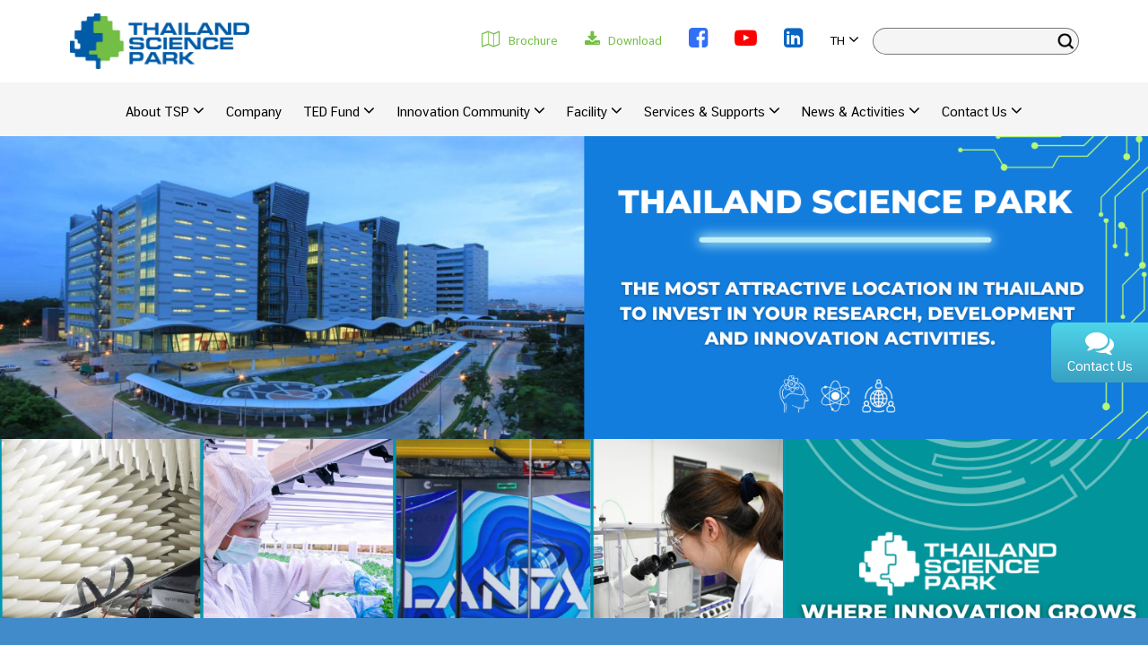

--- FILE ---
content_type: text/css
request_url: https://www.sciencepark.or.th/css/layout.css?ref=1
body_size: 30017
content:
@font-face {
  font-family: "CSChatThai";
  src: url(fonts/CSChatThai/CSChatThai.ttf?v=4.0.0);
  font-weight: normal;
  font-style: normal;
}

@font-face {
  font-family: "CSChatThai-Medium";
  src: url(fonts/CSChatThai/CSChatThaiUI.ttf?v=4.0.0);
  font-weight: normal;
  font-style: normal;
}

@font-face {
  font-family: "Simsun";
  src: url(fonts/SimSun/SimSun.ttf?v=4.0.0);
  font-weight: normal;
  font-style: normal;
}

@font-face {
  font-family: "Anuphan";
  src: url(fonts/Anuphan/Anuphan-Regular.ttf);
  font-weight: normal;
  font-style: normal;
  unicode-range: U+0020-007F;
}

html {
  position: relative;
  min-height: 100%;
}

body {
  font-family: CSChatThai, Tahoma, Arial, Helvetica, Simsun, Sans-Serif;
  margin-bottom: 170px;
  font-size: 22px;
}

.ctl-wrap__content {
  background-color: #ffffff;
}

.bg {
  position: fixed;
  top: 100px;
  left: 0;
  right: 0;
  bottom: 0;
  z-index: -99;
}

.bg-itemL {
  background: url(../images/layout/bg_TLeft.png) no-repeat left -18%;
  position: fixed;
  left: -100px;
  top: 0;
  right: 0;
  bottom: 0;
  z-index: -99;
}

.bg-itemR {
  background: url(../images/layout/bg_BRight.png) no-repeat right 10px;
  position: fixed;
  top: 250px;
  left: 0;
  right: 0px;
  bottom: 0;
  z-index: -99;
}

.font-face {
  font-family: CSChatThai;
}

.font-face-med {
  font-family: CSChatThai-Medium;
}

.font-Simsun {
  font-family: Simsun, CSChatThai, Tahoma, Arial, Helvetica, Sans-Serif;
}

.font-Anuphan {
  font-family: "Anuphan", "CSChatThai", Sans-Serif;
}

.l-grid {
  display: block;
  font-size: 0;
}

.l-grid--align-middle > .l-grid__item {
  vertical-align: middle;
}

.l-grid__item {
  display: inline-block;
  width: 100%;
  vertical-align: top;
  font-size: 18px;
  box-sizing: border-box;
}

.outerbox {
  display: table;
}

.outerbox .innerbox {
  display: table-cell;
  height: 100px;
  vertical-align: middle;
}

.outerbox .innerbox img {
  max-width: 100%;
  width: 100%;
}

.ctl-contents .bl-card {
  border: 1.5px solid #959595;
  border-top-left-radius: 8px;
  border-top-right-radius: 8px;
  margin: 0 0 0 15px;
}

.ctl-contents .bl-card.row {
  margin-bottom: 15px;
}

.ctl-contents .row {
  margin: 0;
}

.header .hd_container {
  width: 100%;
}

.header .hd_container .l-grid {
  padding: 10px 0 7px;
}

.header .hd_logosite {
  width: 50%;
}

.footer .hd_logosite {
  width: 50%;
}

.header .hd_logosite a:hover {
  text-decoration: none;
}

.header .hd_logosite .logo__icon {
  width: 120px;
}

.header .hd_logosite .logo__icon {
  width: 60%;
}

.footer .hd_logosite .logo__icon {
  width: 120px;
}

.footer .hd_logosite .logo__icon {
  width: 100%;
}

.header .hd_logosite .unnamed__icon {
  width: 32px;
}

.header .hd_ct_right {
  width: 50%;
  color: #73bf45;
  padding: 0;
}

.header .hd_ct_right .l-item_ctn {
  width: auto;
  float: right;
  border: 0;
  padding: 0 6px;
}

.header .hd_ct_right .l-item_ctn a {
  color: #47afca;
  text-decoration: none;
}

.header .hd_ct_right .l-item_ctn img {
  width: 20px;
}

.footer .l-item_ctn img {
  width: 20px;
}

.footer .hd_download.l-item_ctn {
  margin-bottom: 10px;
}

.header .hd_ct_right .hd_login,
.header .hd_ct_right .hd_download,
.header .hd_ct_right .hd_social,
.header .hd_ct_right .hd_search {
  display: none !important;
}

.hd_search .frmSearch {
  display: inline;
}

.hd_search .frmSearch form {
  display: inline;
}

.header .hd_ct_right .hd_search .frmSearch {
  position: relative;
}

.header .hd_ct_right .hd_search .hd_inp_search {
  height: 29px;
  border-radius: 20px;
  border: 1.5px solid #000000;
  background: #f5f5f5;
  padding: 0 10px;
  outline: none;
}

.header .hd_ct_right .hd_search .hd_inp_search:focus {
  outline: none;
}

.header .hd_ct_right .hd_search .hd_btn_search {
  width: 33px;
  height: 28px;
  background: url(../images/icons/search.png) no-repeat scroll center
    transparent;
  background-size: 29px auto;
  border: 0;
  padding: 0;
  outline: none;
  float: right;
  cursor: pointer;
}

.header .btn_lang {
  color: black;
  background: none;
  border: none;
  font-size: 20px;
  font: bold;
  padding: auto;
}

.header .hd_ct_right .hd_language {
  padding: 0;
}

.header .hd_ct_right .hd_social .social__icon {
  width: 26px;
}

.header .hd_ct_right .hd_language .lang__icon {
  width: 26px;
  margin: 0;
  opacity: 0.6;
  filter: alpha(opacity=60);
}

.header .hd_ct_right .hd_language .lang__icon.active {
  opacity: 1;
  filter: alpha(opacity=100);
}

.header .hd_ct_right .hd_language .bl-icn__lang {
  width: auto;
  float: left;
  font-size: 18px;
  line-height: 18px;
  padding: 2px 6px 0;
  margin: 0 1px 0 0;
  border: 1.5px solid #ffffff;
}

.header .hd_ct_right .hd_language .bl-icn__lang.active {
  font-weight: 600;
  border: 1.5px solid #47afca;
  color: #47afca;
}

#signin {
  display: none;
}

#signin .inp-style,
#frmForget .inp-style {
  margin: 0 0 10px;
  font-size: 19px;
}

#frmForget .forget-mail {
  padding: 0;
}

#frmForget .btn-send {
  padding: 0;
}

#frmForget .btn-send .send-forget {
  font-size: 22px;
  padding: 0 12px;
}

.mybtn_contact {
  position: absolute;
  top: 50%;
  right: 0;
  z-index: 9999;
  border: none;
  outline: none;
  color: white;
  cursor: pointer;
  line-height: 20px;
  padding: 7px 16px;
  border-radius: 7px 0 0 7px;
  background: #4ed5e9;
  background: -webkit-linear-gradient(#4ed5e9, #39a0c1);
  background: -o-linear-gradient(#4ed5e9, #39a0c1);
  background: -moz-linear-gradient(#4ed5e9, #39a0c1);
  background: linear-gradient(#4ed5e9, #39a0c1);
  width: 108px;
  font-size: 20px;
  text-align: center;
}

a.mybtn_contact:link,
a.mybtn_contact:hover,
a.mybtn_contact:visited {
  text-decoration: none;
}

#menu_respon #menu-button {
  display: none;
}

.mybtn_contact span {
  font-size: 32px;
}

.mybtn_contact:hover {
  background: #4ed5e9;
}

.mybtn_backtop {
  display: none;
  position: fixed;
  bottom: 20px;
  right: 30px;
  z-index: 99;
  border: none;
  outline: none;
  color: white;
  cursor: pointer;
  padding: 15px;
  margin: 0;
  border-radius: 10px;
  background: #4ed5e9;
  background: -webkit-linear-gradient(#4ed5e9, #39a0c1);
  background: -o-linear-gradient(#4ed5e9, #39a0c1);
  background: -moz-linear-gradient(#4ed5e9, #39a0c1);
  background: linear-gradient(#4ed5e9, #39a0c1);
  right: 95px;
}

.mybtn_backtop:hover {
  background: #4ed5e9;
}

.main-content {
  position: relative;
  /* margin: 42px 0 0; */
}

.wrap-hd__ctn .ctl-breadcrumb {
  width: 100%;
}

.ctl-breadcrumb .breadcrumb {
  font-size: 14px;
  font-family: CSChatThai-Medium;
  padding: 15px 0;
  margin: 0;
  color: #73be44;
  background: transparent;
  letter-spacing: 1px;
}

.ctl-breadcrumb .breadcrumb > li + li:before {
  content: "";
  padding: 0;
}

.ctl-breadcrumb .breadcrumb > li {
  color: #73be44;
}

.ctl-breadcrumb .breadcrumb > li > a {
  color: #73be44;
  text-decoration: none;
}

.ctl-breadcrumb .breadcrumb > li.active {
  color: #000000;
}

.ctl-breadcrumb .breadcrumb .divider {
  padding: 0 5px;
}

.wrap-hd__ctn .ctl-social {
  width: 100%;
}

.ctl-social .social-button {
  padding: 15px 0;
  text-align: right;
}

.ctl-social .social-button .fb-share-button > span {
  vertical-align: unset !important;
  height: 18px !important;
}

.ctl-wrap__content {
  width: 100%;
  margin: 0px auto;
  background-color: #ffffff;
}

.ctl-wrap__content .ctl-social {
  width: 100%;
  margin: 0px auto;
}

.ctl-wrap__content .ctl-postheader {
  border-bottom: 0;
  margin: 0;
  padding: 0 0 20px;
}

.ctl-wrap__content .ctl-postheader .icn-postheader {
  float: left;
  margin-right: auto;
}

.ctl-wrap__content .ctl-postheader .txt {
  color: #47afca;
  float: left;
  width: auto;
  letter-spacing: 1px;
}

.ctl-wrap__content .ctl-postheader .txt h2 {
  margin: 0;
  font-family: CSChatThai-Medium;
  font-size: 20px;
}

.ctl-wrap__content .ctl-postheader .txt-view__all {
  float: right;
  color: #333;
  font-family: CSChatThai-Medium;
}

.ctl-wrap__content .ctl-postheader .txt-view__all a {
  color: #333;
  font-family: CSChatThai-Medium;
  font-size: 24px;
  text-decoration: none;
}

.ctl-wrap__content .ctl-postheader .txt-view__all a:hover {
  color: #01aef0;
}

.ctl-wrap__content .ctl-contents {
  width: 100%;
  padding: 10px 0 30px;
}

.ctl-contents .col__images {
  margin-left: -15px;
  margin-right: -15px;
  margin-bottom: 20px;
}

.ctl-contents .col__content {
  padding: 0;
  margin: 0 -15px;
}

.ctl-button .read-more__effect {
  position: relative;
  z-index: 1;
  padding: 8px 32px;
  background: #47afca;
  border: 0;
  border-radius: 10px;
  font-size: 20px;
  color: #fff;
  text-decoration: none;
  vertical-align: middle;
  letter-spacing: 2px;
  text-transform: uppercase;
  outline: none;
  box-shadow: none;
  cursor: pointer;
  overflow: hidden;
}

.ctl-button .read-more__effect:hover {
  background: #2e2e2e;
  color: #fff;
}

.ctl-contents .row {
  margin: 0;
}

.ctl-contents .l-ctn__data .bx-ctn__data {
  border: 1.5px solid #eee;
  margin: 0 0 15px;
  padding: 15px 7px;
  min-height: 100px;
  max-height: 240px;
}

.ctl-search__frm {
  padding: 0 0 15px;
}

.ctl-search__frm .inp-style,
.ctl-search__frm .sel-style {
  margin: 0;
}

.ctl-search__frm .inp-style {
  display: block;
  float: left;
  height: 40px;
  background: #ffffff;
  font-size: 21px;
  color: #a2a2a2;
  border-radius: 10px 0 0 10px;
  border: 1.5px solid #d9d9d9;
  outline: none;
  box-shadow: none;
  border-right: none;
}

.ctl-search__frm .inp-style::-webkit-input-placeholder {
  font-size: 21px;
  color: #a2a2a2;
}

.ctl-search__frm .inp-style::-moz-placeholder {
  font-size: 21px;
  color: #a2a2a2;
}

.ctl-search__frm .inp-style:-ms-input-placeholder {
  font-size: 21px;
  color: #a2a2a2;
}

.ctl-search__frm .inp-style:-moz-placeholder {
  font-size: 21px;
  color: #a2a2a2;
}

.ctl-search__frm .sel-style {
  background: url(../images/icons/vector.png) center right 10px no-repeat
    #ffffff;
  border: 1.5px solid #d9d9d9;
  cursor: pointer;
  height: 40px;
  font-size: 20px;
  color: #a2a2a2;
  border-radius: 10px;
  outline: none;
  box-shadow: none;
  -webkit-appearance: none;
  -moz-appearance: none;
  appearance: none;
}

.ctl-search__frm .sel-style option:hover {
  background-color: #47afca;
  color: #fff;
}

.ctl-search__frm .sel-style option[value=""][disabled] {
  display: none;
}

.ctl-search__frm .group_btn {
  border: 1.5px solid #d9d9d9;
  border-radius: 0 10px 10px 0;
  border-left: none;
  padding-right: 10px;
}

.ctl-search__frm .group_btn #btn_search {
  background: url(../images/icons/search_gray.png) no-repeat scroll right center
    transparent;
  background-size: 100% auto;
  border: 0;
  padding: 0;
  width: 20px;
  height: 20px;
  top: 0;
  right: 0;
  position: relative;
}

.btn-signin .btn-primary {
  font-size: 19px;
}

.remark {
  color: #ff0000;
}

.row.default-margin {
  margin-left: -15px;
  margin-right: -15px;
}

.row.margin {
  margin-left: -30px;
  margin-right: -30px;
}

.hover-shadow:hover {
  -webkit-box-shadow: 4px 8px 12px 0px rgba(143, 143, 143, 0.6);
  -moz-box-shadow: 4px 8px 12px 0px rgba(143, 143, 143, 0.6);
  box-shadow: 4px 8px 12px 0px #8f8f8f99;
}

.shadow {
  -webkit-box-shadow: 4px 8px 12px 0px rgba(143, 143, 143, 0.6);
  -moz-box-shadow: 4px 8px 12px 0px rgba(143, 143, 143, 0.6);
  box-shadow: 4px 8px 12px 0px rgba(143, 143, 143, 0.6);
}

.ui-autocomplete {
  max-height: 200px;
  overflow-y: auto;
  overflow-x: hidden;
}

.ui-menu {
  z-index: 9999;
}

.ui-widget {
  font-family: CSChatThai, Tahoma, Arial, Helvetica, Sans-Serif;
  font-size: 18px;
}

.ui-menu .ui-menu-item-wrapper {
  padding: 2px 7px;
}

.footer {
  width: 100%;
  height: 170px;
  background: #f5f5f5;
}

.footer .bgcolor_ft {
  padding: 0;
  background: #47afca;
}

.footer .ft_content__list {
  text-align: center;
  font-size: 18px;
}

.footer .ft_companies {
  background: #fff;
}

.footer .ft_companies .logo__companies {
  width: 50%;
  padding: 15px 25px;
}

.footer .ft_companies .logo__companies img {
  height: 28px;
}

.footer .ft_companies .logo__companies.last {
  width: 100%;
  padding: 15px 25px;
}

.footer .ft_contact a {
  text-decoration: none;
  color: #fff;
}

.footer .ft_contact .ctl-wrap__content {
  background: transparent;
}

.footer .ft_contact .ctl-wrap__content .addr-contact {
  width: 100%;
  float: left;
  text-align: center;
  padding: 0;
  margin: 0 0 15px;
}

.footer .ft_contact .ctl-wrap__content .subscrbie {
  position: relative;
  width: 100%;
  float: left;
}

.footer .ft_contact .ctl-wrap__content .subscrbie.msg-response {
  height: 100px;
}

.footer .ft_contact .ctl-wrap__content .subscrbie .frm-subscrbie {
  width: auto;
  font-size: 22px;
}

.footer .ft_contact .ctl-wrap__content .subscrbie .frm-subscrbie.frm-ssc-title {
  width: 100%;
  text-align: left;
}

.footer .ft_contact .ctl-wrap__content .subscrbie .frm-subscrbie.frm-ssc-input {
  width: 70%;
  float: left;
  padding: 0 15px 0 0;
}

.footer .ft_contact .ctl-wrap__content .subscrbie .frm-subscrbie input {
  font-size: 18px;
}

.footer
  .ft_contact
  .ctl-wrap__content
  .subscrbie
  .frm-subscrbie
  input.mce_inline_error {
  border: 1.5px solid #ff0000;
  box-shadow: inset 0 1px 1px rgb(255 0 0 / 8%);
}

.footer
  .ft_contact
  .ctl-wrap__content
  .subscrbie
  .frm-subscrbie
  div.mce_inline_error {
  font-size: 16px;
  color: #ff0000;
  text-align: left;
}

.footer .ft_contact .ctl-wrap__content .subscrbie .frm-subscrbie button {
  background: #eeeeee;
  border-color: #c7c7c7;
  font-size: 18px;
  line-height: 20px;
  color: #000000;
  padding: 6px 14px 4px;
  outline: none;
}

.footer .ft_contact .ctl-wrap__content .subscrbie .frm-subscrbie button:hover,
.footer .ft_contact .ctl-wrap__content .subscrbie .frm-subscrbie button:focus {
  background: #c7c7c7;
}

.footer .ft_contact .ctl-wrap__content .subscrbie #mce-responses {
  position: absolute;
  float: left;
  text-align: left;
  font-size: 16px;
  line-height: 18px;
  padding-top: 4px;
}

.footer .ft_contact .ctl-wrap__content .subscrbie #mce-error-response {
  color: #ff0000;
}

.footer .ft_contact .ctl-wrap__content .subscrbie #mce-success-response {
  color: #529214;
}

.footer .ft_copyright {
  padding: 15px 15px;
  background: #fff;
  margin: 2px 0 0;
}

.footer .ft_copyright a {
  text-decoration: none;
  color: #333;
}

#overlay {
  display: none;
}

.loading-component .overlay {
  background-color: #000;
  height: 100vh;
  left: 0;
  opacity: 0.5;
  top: 0;
  position: fixed;
  width: 100vw;
  z-index: 9999999;
}

.loading-component img {
  left: 50%;
  position: fixed;
  top: 50%;
  transform: translate(-50%, -50%);
  z-index: 99999999;
}

.pagination {
  display: flex;
  flex-wrap: nowrap;
  justify-content: flex-end;
  align-items: center;
  flex-direction: row;
}

.pagination li.pagination_list,
.pagination a.pagination_list {
  background: #ffffff;
  color: #47afca;
  border: #47afca solid 1px;
  border-radius: 0px;
  margin: 2px;
  width: 40px;
  height: 40px;
  display: flex;
  text-align: center;
  cursor: pointer;
  align-items: center;
  justify-content: center;
  border-radius: 0px !important;
}

.pagination li.pagination_list.page_active,
.pagination a.pagination_list.page_active {
  background: #ffffff;
  color: #767676;
  border: #767676 solid 1px;
  border-radius: 0px;
  margin: 2px;
  width: 40px;
  height: 40px;
  display: flex;
  text-align: center;
  cursor: not-allowed;
  align-items: center;
  justify-content: center;
}

.btn_white {
  font-family: "CSChatthai" !important;
  color: #47afca;
  text-align: center;
  border: 1.5px solid #47afca;
  background: #fff;
  cursor: pointer;
  width: 100%;
  height: 40px;
  display: flex;
  align-items: center;
  justify-content: center;
  flex-wrap: nowrap;
  border-radius: 10px;
  margin-bottom: 5px;
}

.btn_blue {
  font-family: "CSChatthai" !important;
  color: #fff;
  text-align: center;
  background: #47afca;
  cursor: pointer;
  width: 100%;
  height: 40px;
  display: flex;
  align-items: center;
  justify-content: center;
  flex-wrap: nowrap;
  border-radius: 10px;
  margin-bottom: 5px;
}

.btn_none {
  display: flex;
  height: 40px;
  border-radius: 10px;
  background: #d9d9d9;
  color: #ffffff;
  justify-content: center;
  align-items: center;
  text-decoration: none;
  margin-bottom: 5px;
  cursor: not-allowed;
}

.btn_white:hover,
.btn_blue:hover {
  background-color: #2e2e2e;
  color: #fff;
  border: none;
}

a.btn_white,
a.btn_white:hover,
a.btn_white:visited,
a.btn_white:active,
a.btn_white:link,
a.btn_blue,
a.btn_blue:hover,
a.btn_blue:visited,
a.btn_blue:active,
a.btn_blue:link {
  text-decoration: none;
}

/* Management Team*/

.tsp_banner {
  margin-bottom: 20px !important;
}

.tsp_team {
  margin-bottom: 20px !important;
}

.banner_position {
  color: #06819e;
  position: absolute;
  padding: 10px 30px;
  background: #ffffff;
  border-radius: 0 8px 8px 0;
  top: 440px;
  left: 0;
}

.quote {
  background: #f5f5f5;
  /* background: url(../images/icons/quote.png) no-repeat, #F5F5F5; */
  border-top: 30px solid #47afca;
  border-bottom: 30px solid #47afca;
  padding: 20px 30px 30px;
  display: flex;
  flex-direction: column;
  flex-wrap: nowrap;
  justify-content: center;
  /* justify-content: flex-start; -- ยังไม่มี content เลย comment */
  align-items: flex-start;
  background-position: 90% -5%;
  height: 560px;
  background-size: 100px;
  border-radius: 8px;
  font-size: 24px;
  color: #767676;
}

.quote_title,
.team_sub_name {
  font-size: 64px;
  color: #47afca;
}

.quote_article,
.team_sub_article {
  background: #47afca;
  color: #ffffff;
  width: 180px;
  margin: 10px 0 10px -30px;
  padding-left: 30px;
}

.img_banner {
  vertical-align: middle;
  height: 560px;
  width: 100%;
  object-fit: cover;
  border-radius: 8px;
  box-shadow: 0 1px 8px 0 #0000001a;
  object-position: top;
  margin-bottom: 15px;
}

.active .img_teamoverlay {
  opacity: 0;
}

.img_teamoverlay {
  opacity: 0.7;
  position: absolute;
  z-index: 1;
  background: #47afca;
  left: 0;
  right: 0;
  bottom: 0;
  top: 0;
  border-radius: 8px;
  margin: 0 15px 15px;
}

.img_team {
  border-radius: 8px;
  box-shadow: 0 1px 8px 0 #0000001a;
  width: 100%;
  height: 100%;
  aspect-ratio: 1;
  object-fit: cover;
  object-position: center;
  margin-bottom: 15px;
  cursor: pointer;
}

.team_position,
.team_name {
  background: #ffffff;
  color: #47afca;
  border-radius: 8px;
  padding: 8px 12px;
  position: absolute;
  z-index: 2;
  box-shadow: 0 4px 4px 0 #00000040;
  font-size: 20px;
  top: 60%;
  left: 0;
  right: 0;
  bottom: 10%;
  margin: 0 auto;
  max-width: 200px;
  line-height: 20px;
  display: flex;
  /* align-items: center; */
  align-items: flex-start;
  flex-direction: column;
  justify-content: center;
}

.active .team_name,
.team_position {
  visibility: hidden;
}

.active .team_position {
  visibility: visible;
  color: #ffffff;
  background: #000000;
}

.team_sub {
  display: none;
  background: #f5f5f5;
  /* background: url(../images/icons/quote.png) no-repeat, #F5F5F5; */
  border-top: 30px solid #47afca;
  border-bottom: 30px solid #47afca;
  padding: 20px 30px 30px;
  background-position: 90% -5%;
  background-size: 100px;
  border-radius: 8px;
  font-size: 24px;
  color: #767676;
}

.team_email {
  display: inline-flex;
  flex-direction: row;
  justify-content: flex-start;
  flex-wrap: wrap;
  align-items: center;
}

.team_email img {
  margin-right: 8px;
}

.team_email a {
  text-decoration: underline;
  color: #767676;
}

.team_name {
  color: #000000;
}

.team_name .team_email a:link,
.team_name .team_email a:visited,
.team_name .team_email a:hover {
  text-decoration: none;
  color: #47afca;
}

.subordinate {
  width: 100%;
  margin: 10px auto !important;
}

.sub_team {
  width: 150px;
  height: 150px;
  object-fit: cover;
  border-radius: 50%;
  object-position: top;
  vertical-align: middle;
  margin: 8px auto;
}

.sub_name {
  color: #06819e;
  font-size: 20px;
  text-align: center;
}

.sub_position {
  font-size: 18px;
  text-align: center;
}

@media (max-width: 768px) {
  .quote {
    /* height: 600px; */
    background-size: 50px;
    background-position: 90% top;
  }

  .team_sub {
    background-size: 50px;
    background-position: 90% -1%;
    margin: 0;
  }

  .quote_title,
  .team_sub_name {
    font-size: 40px;
  }

  .img_banner {
    margin-bottom: 15px;
  }

  .img_team {
    border-radius: 8px;
    box-shadow: 0 1px 8px 0 #0000001a;
    object-fit: cover;
    object-position: center;
    margin-bottom: 15px;
  }

  .team_position,
  .team_name {
    padding: 8px 16px;
    top: 70%;
    left: 0;
    right: 0;
    bottom: 10%;
    font-size: 24px;
    width: 100%;
    max-width: 320px;
    margin: 0 auto;
    line-height: 20px;
    display: flex;
    /* align-items: center; */
    align-items: flex-start;
    flex-direction: column;
    justify-content: center;
  }
}

@media (max-width: 480px) {
  .quote {
    /* height: 700px; */
  }

  .img_teamoverlay {
    margin: 0 15px;
  }
}

/* End Management Team */

@media (min-width: 992px) {
  .footer .ft_contact .ctl-wrap__content .addr-contact {
    width: 50%;
    text-align: left;
    padding: 0 15px 0 30px;
    margin: 0;
  }

  .footer .ft_contact .ctl-wrap__content .subscrbie {
    width: auto;
    float: right;
  }

  .footer .ft_contact .ctl-wrap__content .subscrbie.msg-response {
    height: auto;
  }

  .footer .ft_contact .ctl-wrap__content .subscrbie .frm-subscrbie {
    width: auto;
    padding: 0 15px;
  }

  .footer
    .ft_contact
    .ctl-wrap__content
    .subscrbie
    .frm-subscrbie.frm-ssc-title {
    width: auto;
  }

  .footer
    .ft_contact
    .ctl-wrap__content
    .subscrbie
    .frm-subscrbie.frm-ssc-input {
    width: 200px;
    padding: 0;
    float: none;
  }
}

@media (min-width: 400px) {
  .footer .ft_companies .logo__companies {
    padding: 15px 15%;
  }

  .footer .ft_companies .logo__companies.last {
    padding: 15px 15%;
  }
}

@media (min-width: 768px) {
  /* .container {
        width: 100%;
    } */

  .header .hd_logosite {
    width: 20%;
  }

  .footer .hd_logosite {
    width: 20%;
  }

  .header .hd_ct_right {
    width: 80%;
  }

  .header .hd_container {
    width: 100%;
  }

  .header .hd_container .l-grid {
    padding: 16px 0 7px;
  }

  .header .hd_logosite .logo__icon {
    width: 100px;
  }

  .footer .hd_logosite .logo__icon {
    width: 100px;
  }

  .header .hd_logosite .unnamed__icon {
    width: 32px;
  }

  .header .hd_ct_right {
    padding: 4px 0;
  }

  .header .hd_ct_right .hd_login,
  .header .hd_ct_right .hd_download,
  .header .hd_ct_right .hd_social,
  .header .hd_ct_right .hd_search {
    display: block !important;
  }

  .header .hd_ct_right .hd_login {
    padding: 4px 10px 4px 2px;
  }

  .header .hd_ct_right .hd_download {
    padding: 4px 10px 4px 6px;
  }

  .header .hd_ct_right .hd_social {
    padding: 0 10px;
  }

  .header .hd_ct_right .hd_search .search__icon,
  .header .hd_ct_right .hd_social .social__icon {
    width: 29px;
  }

  .header .hd_ct_right .hd_language {
    padding: 4px 0 4px 10px;
  }

  .header .hd_ct_right .hd_language .lang__icon {
    width: 32px;
    margin: 0 2px;
  }

  #frmForget .btn-send {
    padding-left: 15px;
    padding-right: 15px;
  }

  .main-content {
    margin: 0;
  }

  .row.margin {
    margin: 0;
  }

  .wrap-hd__ctn .ctl-breadcrumb {
    width: 100%;
  }

  .mybtn_contact {
    margin-top: -40px;
  }

  .footer .ft_companies .logo__companies {
    width: auto;
    padding: 15px 10px;
  }

  .footer .ft_companies .logo__companies.last {
    width: auto;
    padding: 15px 10px;
  }

  .footer .ft_contact .ctl-wrap__content .addr-contact {
    width: 100%;
  }

  .footer .ft_contact .ctl-wrap__content .subscrbie {
    width: 100%;
  }

  .footer
    .ft_contact
    .ctl-wrap__content
    .subscrbie
    .frm-subscrbie.frm-ssc-title {
    width: auto;
    padding-right: 15px;
  }

  .footer
    .ft_contact
    .ctl-wrap__content
    .subscrbie
    .frm-subscrbie.frm-ssc-input {
    width: 240px;
    float: none;
  }

  .footer .ft_contact {
    margin: 50px auto;
    text-align: left;
    color: #fff;
    display: grid;
    grid-auto-columns: auto;
    align-items: start;
    grid-template-columns: repeat(5, 1fr);
    column-gap: 20px;
  }

  .footer .ft_contact .ft_contact_address {
    /* padding: 0 10%; */
  }

  .footer .ft_contact .ft_contact_register {
    /* padding: 0 15px; */
  }

  .ctl-postheader {
    display: flex;
    align-items: center;
    flex-direction: row;
  }

  .ctl-search__frm {
    padding: 0;
    width: 50%;
  }
}

@media (min-width: 992px) {
  .header .hd_logosite {
    width: 30%;
  }

  .footer .hd_logosite {
    width: 30%;
  }

  .header .hd_ct_right {
    width: 70%;
  }

  .header .hd_container {
    width: 100%;
  }

  .header .hd_container .l-grid {
    padding: 16px 0 7px;
  }

  .header .hd_logosite .logo__icon {
    width: 180px;
  }

  .footer .hd_logosite .logo__icon {
    width: 180px;
  }

  .header .hd_logosite .unnamed__icon {
    width: 38px;
  }

  .header .hd_ct_right {
    padding: 4px 0;
  }

  .header .hd_ct_right .hd_login,
  .header .hd_ct_right .hd_download,
  .header .hd_ct_right .hd_social,
  .header .hd_ct_right .hd_search {
    display: block !important;
  }

  .header .hd_ct_right .hd_login {
    padding: 4px 15px 4px 2px;
  }

  .header .hd_ct_right .hd_download {
    padding: 4px 15px 4px 6px;
  }

  .header .hd_ct_right .hd_social {
    padding: 0 10px;
  }

  .header .hd_ct_right .hd_search .search__icon,
  .header .hd_ct_right .hd_social .social__icon {
    width: 29px;
  }

  .header .hd_ct_right .hd_language {
    padding: 4px 0 4px 10px;
  }

  .header .hd_ct_right .hd_language .lang__icon {
    width: 32px;
    margin: 0 2px;
  }

  #frmForget .btn-send {
    padding-left: 15px;
    padding-right: 15px;
  }

  .main-content {
    margin: 0;
  }

  .row.margin {
    margin: 0;
  }

  .mybtn_contact {
    margin-top: 0;
  }

  .wrap-hd__ctn .ctl-breadcrumb {
    width: 80%;
  }

  .wrap-hd__ctn .ctl-social {
    width: 20%;
  }

  .ctl-social .social-button {
    text-align: right;
  }

  .ctl-social .social-button .fb-share-button > span {
    vertical-align: unset !important;
    height: 18px !important;
  }

  .footer .ft_companies .logo__companies {
    width: auto;
    padding: 15px 15px;
  }

  .footer .ft_companies .logo__companies.last {
    width: auto;
    padding: 15px 15px;
  }
}

@media (min-width: 1200px) {
  /* .container {
        width: 100%;
    } */

  .header .hd_logosite {
    width: 30%;
  }

  .footer .hd_logosite {
    width: 30%;
  }

  .header .hd_ct_right {
    width: 70%;
  }

  .header .hd_container {
    width: 1078px;
    padding: 0;
  }

  .header .hd_container .l-grid {
    padding: 16px 0 7px;
  }

  .header .hd_logosite .logo__icon {
    width: 180px;
  }

  .footer .hd_logosite .logo__icon {
    width: 180px;
  }

  .header .hd_logosite .unnamed__icon {
    width: 38px;
  }

  .header .hd_ct_right {
    padding: 4px 0;
  }

  .header .hd_ct_right .hd_login,
  .header .hd_ct_right .hd_download,
  .header .hd_ct_right .hd_social,
  .header .hd_ct_right .hd_search {
    display: block !important;
  }

  .header .hd_ct_right .hd_login {
    padding: 4px 15px 4px 2px;
  }

  .header .hd_ct_right .hd_download {
    padding: 4px 15px 4px 6px;
  }

  .header .hd_ct_right .hd_social {
    padding: 0 10px;
  }

  .header .hd_ct_right .hd_search .search__icon,
  .header .hd_ct_right .hd_social .social__icon {
    width: 29px;
  }

  .header .hd_ct_right .hd_language {
    padding: 4px 0 4px 7px;
  }

  .header .hd_ct_right .hd_language .lang__icon {
    width: 32px;
    margin: 0 2px;
  }

  #frmForget .btn-send {
    padding-left: 15px;
    padding-right: 15px;
  }

  .row.margin {
    margin: 0;
  }

  .main-content {
    margin: 0;
  }

  .mybtn_contact {
    margin-top: 0;
  }

  .wrap-hd__ctn .ctl-breadcrumb {
    width: 80%;
  }

  .wrap-hd__ctn .ctl-social {
    width: 20%;
  }

  .ctl-social .social-button {
    text-align: right;
  }

  .ctl-social .social-button .fb-share-button > span {
    vertical-align: unset !important;
    height: 18px !important;
  }

  .ctl-wrap__content {
    width: 1078px;
    padding: 0;
  }

  .ctl-contents .col__images {
    margin-bottom: 0;
  }

  .ctl-contents .col__content {
    padding: 0;
    margin: 0 -15px 0 0;
  }

  .ctl-wrap__content .ctl-postheader .txt h2 {
    font-size: 24px;
  }

  .footer .ft_companies .logo__companies {
    width: auto;
    padding: 15px 15px;
  }

  .footer .ft_companies .logo__companies.last {
    width: auto;
    padding: 15px 15px;
  }
}

@media (max-width: 768px) {
  .footer .ft_contact {
    padding: 50px 80px;
    text-align: left;
    color: #fff;
    display: flex;
    flex-direction: column;
    align-items: center;
  }

  .footer .ft_contact .ft_contact_address {
    text-align: center;
  }

  .footer .ft_contact .ft_contact_register {
    text-align: center;
  }

  .hidden_content {
    display: none !important;
  }

  .ctl-postheader {
    display: flex;
    flex-direction: column;
    align-items: flex-start;
    justify-content: center;
  }

  .ctl-search__frm {
    padding: 0;
    width: 100%;
  }
}

.theme-font-color {
  color: #337ab7;
}

.theme-font-color-secondary {
  color: #06819e;
}

.theme-font-color-2 {
  color: #47afca;
}

.text-truncate-2line {
  display: -webkit-box;
  -webkit-line-clamp: 2;
  -webkit-box-orient: vertical;
  overflow: hidden;
  text-overflow: ellipsis;
}

.text-truncate-3line {
  display: -webkit-box;
  -webkit-line-clamp: 3;
  -webkit-box-orient: vertical;
  overflow: hidden;
  text-overflow: ellipsis;
}

.bx-wrapper .bx-pager.bx-default-pager a.active,
.bx-wrapper .bx-pager.bx-default-pager a:hover {
  background-color: #47afca !important;
}

.bx-wrapper .bx-pager.bx-default-pager a {
  background-color: #d9d9d9 !important;
}

.btn-primary {
  background-color: #47afca !important;
  border-color: #47afca !important;
  color: #fff !important;
  padding: 8px 32px;
}

.btn-primary:hover {
  background: #2e2e2e !important;
  border-color: #2e2e2e !important;
}

.breadcrumb a {
  color: #73be44;
}

--- FILE ---
content_type: text/css
request_url: https://www.sciencepark.or.th/css/header.css?ref=1
body_size: 9563
content:
.nav_top {
    display: flex;
    flex-wrap: nowrap;
    justify-content: space-between;
    align-items: center;
    margin: 15px 0;
}

.nav_top .nav_left {
    margin-right: auto;
}

.nav_top .nav_left .nav_logo {
    height: auto;
    max-width: 200px;
    /* width: 70%; */
}

.nav_top .nav_right {
    display: inline-flex;
    align-items: center;
    flex-wrap: wrap;
    flex-direction: row;
    text-align: center;
    justify-content: flex-end;
}

.nav_top .nav_right .nav_logo {
    height: 18px;
}

.nav_top .nav_right .link_br_dl a {
    font-size: 18px;
    padding: 0 15px;
    margin: auto;
}

.nav_top .nav_right .link_fb_yt a {
    font-size: 18px;
    padding: 0 15px;
    margin: auto;
}

.nav_top .nav_right .link_br_dl a,
.nav_top .nav_right .link_br_dl a:hover,
.nav_top .nav_right .link_br_dl a:link,
.nav_top .nav_right .link_br_dl a:visited,
.nav_top .nav_right .link_br_dl a:active {
    text-decoration: none;
    color: #73BE44;
}

.nav_top .nav_right .btn_lang {
    justify-content: center;
    border: none;
    text-transform: uppercase;
    color: black;
    background: none;
    font-size: 18px;
    padding: 0 15px;
}

.nav_top .nav_right .btn_lang:hover,
.nav_top .nav_right .btn_lang:focus,
.nav_top .nav_right .btn_lang:active,
.nav_top .nav_right .btn_lang:active:focus {
    background: none;
    border: none;
    outline: none;
    box-shadow: none;
}

.nav_top .nav_right .inp_search {
    height: 30px;
    border-radius: 20px 0 0 20px;
    border: 1px solid #767676;
    background: #f5f5f5;
    padding: 0 10px;
    outline: none;
    color: #767676;
    width: 200px;
    border-right: none;
    box-shadow: none;
    font-size: 18px;
}

.nav_top .nav_right .inp_search:focus {
    border: 1px solid #767676;
    outline: none;
    box-shadow: none;
    border-right: none;
}

.nav_top .nav_right .btn_search {
    background: url(../images/icons/search_black.png) no-repeat scroll center #f5f5f5;
    color: #767676;
    border-radius: 0 20px 20px 0;
    border: 1px solid #767676;
    width: 30px;
    height: 30px;
    border-left: none;
}


.full_nav {
    text-align: center;
    width: 100%;
    background: #F5F5F5;
    padding: 0;
    margin: 0;
    height: auto;
    position: relative;
    z-index: 100;
    transition: position 3s;
}

.full_nav.sticky {
    position: fixed;
    width: 100%;
    left: 0;
    top: 0;
    z-index: 100;
    border-top: 0;
    transition: position 3s;
}

.full_nav .menu li {
    cursor: pointer;
}

@media (min-width: 768px) {

    .full_nav .menu {
        background: #F5F5F5;
        list-style: none;
        padding: 0;
        margin: auto;
        height: auto;
        font-size: 20px;
        display: flex;
        flex-wrap: wrap;
        flex-direction: row;
        align-items: center;
        justify-content: center;
    }

    .full_nav .menu li {
        display: inline-block;
        /* max-width: 250px; */
    }

    .full_nav .menu li a {
        color: #000000;
        display: block;
        padding: 20px 12px;
        text-decoration: none;
        height: 60px;
    }

    .full_nav .menu .nav_link {
        margin-right: auto;
    }

    .full_nav .menu .sub_nav {
        background: #47AFCA;
        padding: 0;
        text-align: left;
        visibility: hidden;
        width: 100%;
        position: absolute;
        left: 0px;
        display: flex;
        flex-direction: row;
        justify-content: center;
    }

    .full_nav .menu .sub_nav.incube {
        padding-left: 120px;
    }

    .full_nav .menu .sub_nav .container .wrap_content {
        padding: 0 30px;
        width: 100%;
        display: flex;
        flex-direction: row;
        justify-content: center;
    }

    .full_nav .menu .sub_nav.left .container .wrap_content {
        justify-content: flex-start;
    }

    .full_nav .menu .sub_nav.right .container .wrap_content {
        justify-content: flex-end;
    }

    .full_nav .menu li .sub_nav a {
        display: block;
        height: auto;
    }

    .full_nav .menu li .sub_nav a:hover {
        color: #FFF;
    }

    .full_nav .menu li:hover .nav_link {
        background: #47AFCA;
        color: #FFF;
    }

    .full_nav .menu li:hover .sub_nav,
    .full_nav .menu li:focus .sub_nav {
        visibility: visible;
    }

    .full_nav .menu li:hover .sub_nav li ul {
        padding-bottom: 20px;
    }

    .full_nav .menu li.clickSub .sub_link {
        cursor: default;
    }

    .full_nav .menu li:hover .sub_nav li ul li {
        font-size: 18px;
        display: list-item;
        list-style: disc !important;
    }

    .full_nav .menu li .sub_nav li ul li.sub-sub-menu:hover,
    .full_nav .menu li .sub_nav li ul li.sub-sub-menu:hover a {
        color: #FFF;
    }

    .full_nav .menu li .sub_nav li ul li a {
        padding: 0;
    }

    .full_nav .menu li .sub_nav li ul li.sub-sub-menu,
    .full_nav .menu li .sub_nav li ul li.sub-sub-menu a {
        color: #C8EEB1;
    }
}

@media (max-width: 768px) {
    #menu_respon .container {
        margin: 0;
        padding: 0;
        width: 100%;
    }

    #menu_respon .container .wrap_content {
        display: block;
        padding: 0;
    }

    .full_nav {
        text-align: center;
        width: 100%;
        background: #F5F5F5;
        padding: 0;
        margin: 0;
        height: auto;
        z-index: 10000;
        transition: position 3s;
        overflow: auto;
    }

    #menu-button {
        display: flex !important;
        flex-wrap: nowrap;
        justify-content: space-around;
        align-items: center;
        margin: 15px 0;
    }

    .menu_reslogo {
        margin-right: auto;
    }

    .menu_reslogo img.nav_logo {
        height: auto;
        max-width: 200px;
        width: 70%;
    }

    .full_nav .menu {
        background: #47AFCA;
        list-style: none;
        padding: 0;
        margin: 0;
        height: auto;
        font-size: 20px;
        display: flex;
        flex-direction: column;
        align-items: flex-start;
    }

    .full_nav .menu li {
        display: flex !important;
        width: 100%;
        padding: 10px 0 0 15px;
        flex-direction: row;
        align-items: center;
        justify-content: space-between;
    }

    .full_nav .menu li.clickSlide,
    .full_nav .menu li.no_sub,
    .full_nav .menu li.clickSub {
        display: flex;
        width: 100%;
        padding: 10px 0 0 15px;
        justify-content: flex-start;
        align-items: center;
        flex-wrap: wrap;
        position: relative;
    }

    .full_nav .menu li.clickSub {
        padding: 10px 0 0 0 !important;
        text-indent: 15px;
    }

    .full_nav .menu li a {
        color: #FFF;
        text-decoration: none;
        text-align: left;
        margin-right: auto;
        width: 100%;
    }

    .full_nav .menu .nav_link i {
        display: none;
    }

    .full_nav .menu li img {
        height: 20px;
        margin-left: auto;
    }

    .full_nav .menu li a .sub_nav {
        color: #FFF;
        display: block;
        padding: 20px;
        text-decoration: none;
        height: 60px;
        background: url(../images/icons/open.png) right no-repeat;
    }

    .full_nav .menu .sub_nav {
        background: #47AFCA;
        padding: 0 0 0 20px;
        text-align: left;
        width: 100%;
        display: flex;
        flex-direction: column;
        justify-content: center;
        align-items: center;
        flex-wrap: nowrap;
        position: relative;
    }

    .full_nav .menu li .sub_nav a {
        display: block;
        height: auto;
    }

    .full_nav .menu li .sub_nav li ul li a {
        padding: 0;
    }

    .full_nav .menu li .sub_nav li .sub_sub_nav {
        padding: 0 0 0 15px;
        text-align: left;
        width: 100%;
        display: flex;
        flex-direction: column;
        justify-content: center;
        align-items: center;
        flex-wrap: nowrap;
    }

    .full_nav .menu li .sub_nav li ul li.sub-sub-menu {
        padding: 10px 0 0 0 !important;
    }

    .menu_underline {
        width: 100%;
        margin: 10px 0 0 0;
        border-top: 1px solid #7DCCE0;
        max-width: -webkit-fill-available;
        max-width: -moz-available;
    }

    .lang {
        padding: 10px 15px !important;
    }

    .lang .lang_list {
        padding: 0;
        display: inline-flex !important;
        width: auto !important;
    }

    .list_open {
        background: url(../images/icons/open.png) right center no-repeat;
        margin-right: 15px;
    }

    .list_close {
        background: url(../images/icons/close.png) right center no-repeat;
        margin-right: 15px;
    }

    .lang .lang_list li {
        padding: 0 10px;
    }

    .lang .lang_list .active {
        color: #C8EEB1;
    }
}

#menu_respon.small-screen ul {
    width: 100%;
    display: none;
}

#menu_respon.small-screen .submenu-button {
    position: absolute;
    z-index: 99;
    right: 0;
    top: 0;
    display: block;
    height: 40px;
    width: 100%;
    cursor: pointer;
}

#menu_respon.small-screen .submenu-button:after {
    position: absolute;
    top: 22px;
    right: 19px;
    width: 8px;
    height: 2px;
    display: block;
    border: 5px solid transparent;
    border-top-color: transparent;
    content: "";
}

#menu_respon.small-screen ul ul .submenu-button:after {
    top: 24px;
    right: 13px;
}

#menu_respon.small-screen .submenu-button:before {
    position: absolute;
    top: 19px;
    right: 22px;
    display: block;
    width: 2px;
    height: 8px;
    content: "";
}

#menu_respon.small-screen ul ul .submenu-button:before {
    top: 12px;
    right: 16px;
}

--- FILE ---
content_type: text/css
request_url: https://www.sciencepark.or.th/css/datecalenda.css?ref=1
body_size: 4572
content:
.ui-datepicker table {
    width: 100%;
}

table.ui-datepicker-calendar tbody td.highlight>a {
    /* color: red; */
    background: #90c6e9;
    color: #0072bc;
}

.ui-state-active,
.ui-widget-content .ui-state-active {
    background: green;
    border: 1px solid green;
}

.ui-state-highlight,
.ui-widget-content .ui-state-highlight {
    border: 1px solid gray;
    background: #999999 !important;
    color: white !important;
}

.ui-datepicker .ui-datepicker-header {
    border: 1px solid #CCC !important;
    background: linear-gradient(#4ed5e9, #39a0c1);
    color: white;
}


.ui-widget-header .ui-icon {
    /* background-image: url("assets/images/icon/arrow-right-36px.png") !important; */
    background-image: url("assets/images/ui.custom/ui-icons_ffffff_256x240.png");
}

.ui-state-hover,
.ui-widget-content .ui-state-hover,
.ui-widget-header .ui-state-hover,
.ui-state-focus,
.ui-widget-content .ui-state-focus,
.ui-widget-header .ui-state-focus {
    border: 1px solid #d3d3d3;
    /* background: #dadada url(images/ui-bg_glass_75_dadada_1x400.png) 50% 50% repeat-x; */
    font-weight: normal;
    /* color: #212121; */
    background: #e6e6e6 !important;
    color: white !important;
    background-image: url("assets/images/ui.custom/ui-icons_2e83ff_256x240.png");


}

.ui-widget-header .ui-icon:hover,
.ui-state:hover {
    background-image: url("assets/images/ui.custom/ui-icons_2e83ff_256x240.png");
}

.highlight2 a {
    background-color: #29f274 !important;
    color: #ffffff !important;
}

.ui-datepicker-inline {
    width: 40% !important;
    padding: 0;
    margin: auto;
}

.ui-datepicker td,
.ui-datepicker th,
.ui-state-default {
    height: 60px;
}

.ui-datepicker-prev span,
.ui-datepicker-next span {
    background-image: none !important;
}

.ui-datepicker-prev:before,
.ui-datepicker-next:before {
    font-family: FontAwesome;
    position: absolute;
    top: 0;
    right: 0;
    bottom: 0;
    left: 0;
    display: flex;
    font-weight: normal;
    align-items: center;
    justify-content: center;
}

.ui-datepicker-prev:before {
    content: "\f100";
    color: #fff;
}

.ui-datepicker-next:before {
    content: "\f101";
    color: #fff;
}

.calend {
    /* position : fixed; */
    /* overflow: hidden; */
    width: 100%;
    color: rgb(255, 255, 255);
    background-color: rgb(66, 139, 202);
    position: fixed;
    overflow: hidden;
    -webkit-box-sizing: border-box;
    box-sizing: border-box;
    font-family: Helvetica, Calibri, Arial, sans-serif;
    font-size: 16px;
    line-height: 1.5em;
    display: -webkit-box;
    display: -ms-flexbox;
    display: flex;
    -ms-flex-wrap: nowrap;
    flex-wrap: nowrap;
    z-index: 9999;
}

.ui-state-hover,
.ui-widget-content .ui-state-hover,
.ui-widget-header .ui-state-hover,
.ui-state-focus,
.ui-widget-content .ui-state-focus,
.ui-widget-header .ui-state-focus {
    background: #0072bc !important;
}
.modal-header .close{
    margin: -34px -3px 0px 3px;

}
@media screen and (max-width: 992px) {
    .ui-datepicker-inline {
    width: 44% !important;
    
}
.mybtn_calend{
    top: 32%;
}
}

@media screen and (max-width: 760px) {
.ui-datepicker-inline {
    width: 100% !important;
    
}
.mybtn_calend{
    top: 40%;
}
}
.modal-dialog{
max-width: 800px;
width: 100%;
}


.card-4{
    position:relative;display:-webkit-box;display:-ms-flexbox;display:flex;-webkit-box-orient:vertical;-webkit-box-direction:normal;-ms-flex-direction:column;flex-direction:column;min-width:0;word-wrap:break-word;background-color:#fff;background-clip:border-box;border:1px solid #e3e6f0;border-radius:.35rem

}
.h-100 { height:100%!important;}
.w-25{width:25%!important;}
.w-75{width:75%!important;}
.d-flex{ display:flex !important;}
.flex-row{-webkit-box-orient:horizontal!important;
-webkit-box-direction:normal!important;
flex-direction:row!important}
.mb-4{margin-bottom:1.5rem!important;}
.mb-10{margin-bottom:2.5rem!important;}
* {
    box-sizing: border-box;
}

.card1 {
    font-family: Arial, Helvetica, sans-serif;
}

/* Float four columns side by side */
.columncard {
    float: left;
    width: 33%;
    padding: 0 10px;
}

/* Remove extra left and right margins, due to padding */
.rowcard {
    margin: 0 -5px;
}

/* Clear floats after the columns */
.rowcard:after {
    content: "";
    display: table;
    clear: both;
}

/* Responsive columns */
@media screen and (max-width: 600px) {
    .columncard {
        width: 100%;
        display: block;
        margin-bottom: 20px;
    }
}

/* Style the counter cards */
.card {
    box-shadow: 0 4px 8px 0 rgba(0, 0, 0, 0.2);
    padding: 16px;
    text-align: center;
    background-color: #f1f1f1;
}
.backgroundcard{
    background: #ffffff;
}


--- FILE ---
content_type: text/css
request_url: https://www.sciencepark.or.th/css/cookieconsent.css?v=2.1.0
body_size: 1905
content:
.box-position {
    bottom: 0;
    text-align: center;
    font-size: 12px !important;
    padding: 15px;
    width: 100%;
}

.cookie-button {
    background: #fff;
    color: black;
    padding: 5px 20px;
    margin-left: 10px;
    cursor: pointer;
}

.cookie {
    /* position : fixed; */
    /* overflow: hidden; */
    width: 100%;
    color: rgb(255, 255, 255);
    background-color: rgb(66, 139, 202);
    position: fixed;
    overflow: hidden;
    -webkit-box-sizing: border-box;
    box-sizing: border-box;
    font-family: Helvetica, Calibri, Arial, sans-serif;
    font-size: 16px;
    line-height: 1.5em;
    display: -webkit-box;
    display: -ms-flexbox;
    display: flex;
    -ms-flex-wrap: nowrap;
    flex-wrap: nowrap;
    z-index: 9999;
}

.cc-message {
    display: block;
    -webkit-box-flex: 1;
    -ms-flex: 1 1 auto;
    flex: 1 1 auto;
    width: 100%;
    margin-right: 1em;
    /* padding-left: 15px; */
    font-size: 12px;
    margin-left: 0;
}

.cc-link {
    opacity: .8;
    display: inline-block;
    padding: .2em;
    text-decoration: underline;
}

.cc-compliance {
    display: -webkit-box;
    display: -ms-flexbox;
    display: flex;
    -webkit-box-align: center;
    -ms-flex-align: center;
    align-items: center;
    -ms-flex-line-pack: justify;
    align-content: space-between;
    -webkit-box-sizing: border-box;
    -moz-box-sizing: border-box;
    box-sizing: border-box;
    display: block;
}

.cc-btn {
    display: block;
    padding: .4em .8em;
    font-size: .9em;
    font-weight: 700;
    border-width: 2px;
    border-style: solid;
    text-align: center;
    white-space: nowrap;
    color: rgb(0, 0, 0);
    background-color: rgb(243, 243, 243);
    border-color: transparent;
}

.cc-link {
    opacity: .8;
    display: inline-block;
    padding: .2em;
    text-decoration: underline;
}

@media screen and (min-width: 992px) {
    .cc-message {
        margin-left: 10%
    }
  }

  @media screen and (min-width: 1250px) {
    .cc-message {
        margin-left: 20%
    }
  }

--- FILE ---
content_type: application/javascript; charset=utf-8
request_url: https://www.sciencepark.or.th/js/header.js
body_size: 4099
content:
window.onscroll = function () {
    scrollFunction()
};

function scrollFunction() {
    if ($("#myBtnTop").hasClass("useBtn")) {
        if (document.body.scrollTop > 500 || document.documentElement.scrollTop > 500) {
            document.getElementById("myBtnTop").style.display = "block";
        } else {
            document.getElementById("myBtnTop").style.display = "none";
        }
    }
}

function topFunction() {
    document.body.scrollTop = 0; document.documentElement.scrollTop = 0;
}

function checkint(el) {
    var ex = /^[0-9]*$/;
    if (ex.test(el.value) == false) {
        el.value = el.value.substring(0, el.value.length - 1)
    }
}

function setSizeLeftMenu() {
    var e = $(window).height(), t = $("#menu-button").height(), s = e - t, a = $(".menu").height();
    $("#menu-button").removeClass("menu-opened");
    $(".menu").removeClass("open");
    $(".menu").removeAttr("style");
    $(".submenu-button").removeClass("list_close").addClass("list_open");
    $(".sub_nav").removeClass("open");
    if ($(window).width() > 768) {
        $(".sub_nav").removeAttr("style");
    }

    // if ($("#menu_respon").hasClass("small-screen")) {
    //     if (a > s) {
    //         $(".menu").css("overflow-y", "scroll");
    //     } else {
    //         $(".menu").css("overflow-y", "hidden");
    //     }
    // }
}

$(document).ready(function () {
    let stickyNavTop = $('#menu_respon').offset().top;
    let stickyNav = function () {
        let scrollTop = $(window).scrollTop();
        if (scrollTop > stickyNavTop) {
            $('#menu_respon').addClass('sticky');
        } else {
            $('#menu_respon').removeClass('sticky');
        }
    };

    $(".ctl-contents img").addClass("img-responsive");
    $(".ctl-contents video").addClass("img-responsive");

    if (LANG == "ch") {
        $(".ctl-contents").addClass("font-Simsun");
    }

    $("#menu_respon").menumaker({
        title: '<div class="menu_reslogo"><a href="' + BaseUrl + LANG + '"><img src="' + BaseUrl + 'images/icons/logo_sciencepark.png" alt="Science park logo" class="nav_logo" /></a></div><div id="menu" style="padding-right: 10px;cursor: pointer;"><img src="' + BaseUrl + 'images/icons/burger_bar.png"/></div>',
        breakpoint: 768,
        format: "multitoggle",
    });

    $("#hsearch").autocomplete({
        source: function (request, response) {
            $.getJSON(BaseUrl + "index.php/sansarn_search/search_suggest/?q=" + request.term, function (data) {
                response(data);
            });
        },
        minLength: 1, delay: 300, autoFocus: true,
        select: function (event, ui) { },
        position: { my: "left top", at: "left bottom" }
    });
    $("#hd_search_form").submit(function () {
        var val_search = $("#hsearch");
        if (!val_search.val().trim()) {
            alert("Please, fill search.");
            val_search.focus();
            return false;
        }
        $(this).attr('action', BaseUrl + LANG + '/search/' + encodeURIComponent(val_search.val().trim()));
    });
    $("#ssearch").autocomplete({
        source: function (request, response) {
            $.getJSON(BaseUrl + "index.php/sansarn_search/search_suggest/?q=" + request.term, function (data) {
                response(data);
            });
        }, minLength: 1, delay: 300, autoFocus: true, select: function (event, ui) { }, position: { my: "left top", at: "left bottom" }
    });
    $("#ss_search_form").submit(function () {
        var val_search = $("#ssearch");
        if (!val_search.val().trim()) {
            alert("Please, fill search.");
            val_search.focus();
            return false;
        }
        $(this).attr('action', BaseUrl + 'index.php/' + LANG + '/search/' + val_search.val().trim() + '/');
    });

    $(window).on("scroll", function () {
        var val_scroll = 0;
        if (media == 'desktop') {
            val_scroll = 50;
        }
        if ($(window).scrollTop() > 0) {
            $("#menu_respon").addClass("navbar-fixed-top");
        } else {
            $("#menu_respon").removeClass("navbar-fixed-top");
        }
        stickyNav();
    });


    $(window).resize(function () { setSizeLeftMenu() });
});


--- FILE ---
content_type: application/javascript; charset=utf-8
request_url: https://www.sciencepark.or.th/js/cookieconsent.js
body_size: 3199
content:
$(document).ready(function() {
   
    var cookie = $("#cookiecon").attr("value");


    // console.log(cookie);
    if(cookie == 'th'){
    $("<link>").appendTo(".cookieconsent-privacy").attr({
        type: 'text/css',
        rel: 'stylesheet',
        // href: 'http://smart.sundae.co.th/javascript_hub/stylesheet/cookie.css'
        // href: 'localhost:86/pre_sciencepark/css/cookieconsent.css'
    });
    }else{
        $("<link>").appendTo(".cookieconsent-privacy").attr({
            type: 'text/css',
            rel: 'stylesheet',
            // href: 'http://smart.sundae.co.th/javascript_hub/stylesheet/cookie.css'
            // href: 'localhost:86/pre_sciencepark/css/cookieconsent.css'
        });  
    }
    var cookie_consent = getCookie("cookieconsent_status");

    if (cookie_consent != "true") {
        if (cookie == "th") {
            var message = 'เว็บไซต์นี้มีการใช้งานคุกกี้ เพื่อให้การใช้งานเว็บไซต์เป็นไปอย่างราบรื่นและเป็นส่วนตัวมากขึ้น จึงขอให้ท่านรับรองว่าท่านได้อ่านและทำความเข้าใจ<a aria-label="learn more about cookies" role="button" tabindex="0" class="cc-link" href=" https://www.nstda.or.th/th/97-about-us/about-us/547-nstda-privacy-policy" target="_blank" style="color:#fff;">นโยบายการใช้งานคุกกี้</a> <span class=\"cookie-button\">ยอมรับ</span>';
            var cookie_block = $("<div class=\"azay-cookie-privacy\"><div class=\"cookie-block\"><div class=\"cookie-message cc-message\"></div></div></div>");
        } else {
            var message = 'This website uses cookies to offer you a seamless experience. These cookies are essential for running our website and are key to providing you a smoother and more personalized experience. By using our website, you acknowledge that you have read and understand  our<a aria-label="learn more about cookies" role="button" tabindex="0" class="cc-link" href=" https://www.nstda.or.th/th/97-about-us/about-us/547-nstda-privacy-policy" target="_blank" style="color:#fff;"> cookie policy</a> <span class=\"cookie-button\">Accept</span>'
            var cookie_block = $("<div class=\"azay-cookie-privacy\"><div class=\"cookie-block\"><div class=\"cookie-message cc-message\"></div></div></div>");
        }
        $(cookie_block).find(".cookie-message").append(message);
        $(cookie_block).appendTo(".cookieconsent-privacy");
    } else {
        $(".cookieconsent-privacy").css("display", "none");
    }
})

$(document).on("click", ".cookieconsent-privacy .cookie-button", function() {
    setCookie("cookieconsent_status", true, 9999999);

    $(".cookieconsent-privacy").css("display", "none");
})

function getCookie(name) {
    var v = document.cookie.match('(^|;) ?' + name + '=([^;]*)(;|$)');
    return v ? v[2] : null;
}

function setCookie(name, value, days) {
    var d = new Date
    d.setTime(d.getTime() + 24 * 60 * 60 * 1000 * days);
    document.cookie = name + "=" + value + ";path=/;expires=" + d.toGMTString();
}

function deleteCookie(name) {
    setCookie(name, '', -1);
}

